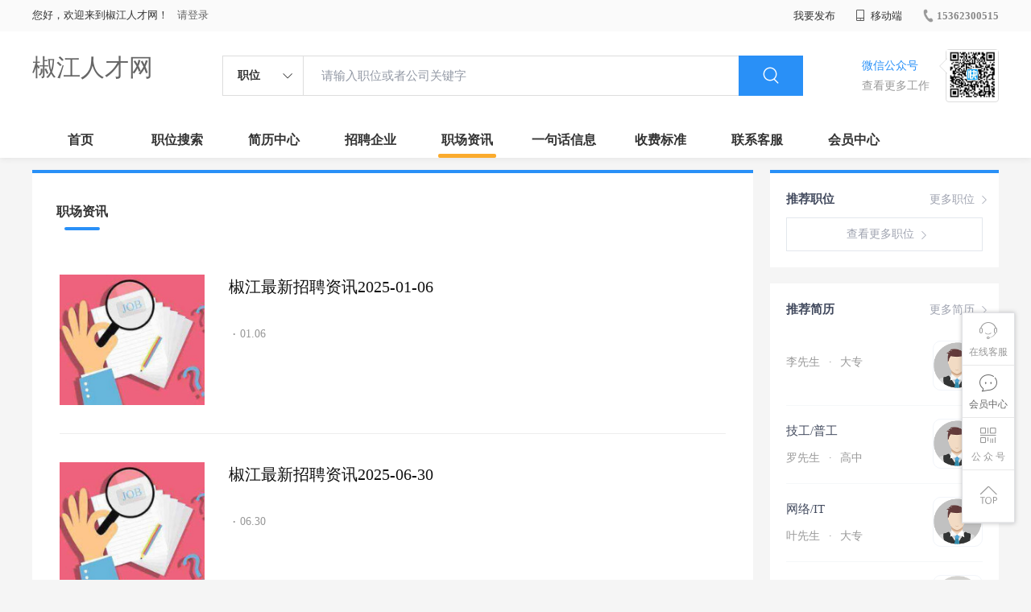

--- FILE ---
content_type: text/html;charset=UTF-8
request_url: http://www.stwz.com/zixun.html?id_error
body_size: 27861
content:



















<!----->















<!DOCTYPE html>
<html>
<head>
<title>
椒江职场资讯_
  
              
              椒江人才网 
            
</title>
<link rel="stylesheet" href="//rcvip2.kuaimi.cc/static/kmsite-zppc-moban1/css/base.css?v=20210501">
<link rel="stylesheet" type="text/css" href="//rcvip2.kuaimi.cc/static/kmsite-zppc-moban1/css/index.css?v=20210501"/>
<link rel="stylesheet" type="text/css" href="//rcvip2.kuaimi.cc/static/kmsite-zppc-moban1/css/jobList.css?v=20210501"/>
<link rel="stylesheet" type="text/css" href="//rcvip2.kuaimi.cc/static/kmsite-zppc-moban1/css/myAlert.css"/>
<link rel="stylesheet" href="https://cdn.bootcdn.net/ajax/libs/Swiper/5.2.1/css/swiper.min.css">
<script src="https://cdnjs.cloudflare.com/ajax/libs/Swiper/5.2.1/js/swiper.min.js"> </script>


<script src="//rcvip2.kuaimi.cc/static/jquery/jquery-1.9.1.min.js" type="text/javascript" charset="utf-8"></script>
<script src="//rcvip2.kuaimi.cc/static/kmsite-zppc-moban1/js/common.js?v=20210501" type="text/javascript" charset="utf-8"></script>
<script src="//rcvip2.kuaimi.cc/static/kmsite-zppc-moban1/js/index.js?v=20210501" type="text/javascript" charset="utf-8"></script>
<script src="//rcvip2.kuaimi.cc/static/kmsite-zppc-moban1/js/myAlert.js" type="text/javascript" charset="utf-8"></script>

	<meta http-equiv="Content-Type" content="text/html;charset=utf-8" />
<meta http-equiv="Cache-Control" content="no-store" /><meta http-equiv="Pragma" content="no-cache" /><meta http-equiv="Expires" content="0" />
<meta name="author" content=""/><meta http-equiv="X-UA-Compatible" content="IE=7,IE=9,IE=10" />




	
	
		<link rel="shortcut icon" href="//rcvip2.kuaimi.cc/static/favicon.ico">
	



<meta name="decorator" content="cms_default_domain_city_km1"/>
<meta name="description" content="椒江人才网(www.stwz.com)职场资讯栏目. 椒江人才网www.stwz.com专注于椒江的人才招聘网站,提供椒江地区的招聘信息以及求职信息,打造椒江地区具有影响力的网上人才市场,及时高效地为企业和人才服务." />
<meta name="keywords" content="椒江职场资讯  椒江人才网,椒江招聘网,椒江人才市场,椒江人事人才网" />
<link rel="stylesheet" type="text/css" href="//rcvip2.kuaimi.cc/static/kmsite-zppc-moban1/css/zixunList.css?v=20210501"/>
<script src="//rcvip2.kuaimi.cc/static/kmsite-zppc-moban1/js/zixunList.js?v=20210501" type="text/javascript" charset="utf-8">
</script>
<script type="text/javascript">
		$(document).ready(function() {
			
		});
		
		
		
	</script>

</head>
<body>
<div class="headerpage">
  <div class="header_box_banner">
    <div class="banner">
      <div class="container w_1200 clearfix">
        <div class="banner-right clearfix">
          <div class="login">
            <div class="login_before" style=""> <span>您好，欢迎来到椒江人才网！</span>
               <a href="/a"  style="margin-left:8px;">请登录</a> 
              
            </div>
            <div class="login_after" style="display:none;"> <span id="showusernamet"></span><span>，您好！欢迎来到椒江人才网！</span> </div>
          </div>
          <!--
          <div class="weixinLogin duanxiLogin" style="" dataTye="ewmLogin"><a href="javascript:void(0)"><i></i><span>微信登录</span></a></div>
		 -->
         
        
        </div>
        <ul class="channelList fr">
          <li class="fabu_banner">
            <div class="fabu_title"> 我要发布 </div>
            <div class="login_afterInfo">
              <div class="sanjiao_banner"> <i class="triangle_up"></i> <i class="triangle_down"></i> </div>
              <div class="listBox" id="dsy_D01_87">
                <div>
                  <div><a href="/a" target="_blank">企业入驻</a></div>
                  <div><a href="/a" target="_blank">创建简历</a></div>
                </div>
              </div>
            </div>
          </li>
          <li class="ydd"> <a href="javascript:void(0)"><i class="iconfont iconshouji"></i> 移动端</a>
            <div class="pop-none">
              <div> <span class="pop-none-txt">微信公众号</span>
                
                  
                   <img src="//rcvip2.kuaimi.cc/static/images/kmrc_kefu_wx1.png" alt=""> 
                
                <span class="pop-none-ins">懂您的招聘网站</span> </div>
            </div>
          </li>
          <li class="phone">
            
              
               <a href="tel:15362300515"><i></i><span>15362300515</span></a> 
            
          </li>
        </ul>
      </div>
    </div>
    <div class="header w_1200 clearfix">
      <div class="menu fl">
        <div class="menuLeft ">
          <div class="login_bnner">
            
              
               <a href="/" >椒江人才网</a> 
            
          </div>
        </div>
      </div>
      <div class="search fl">
        <div class="input">
          <form id="TsearchForm" action="jobList.html?km=ok">
            <div class="noArrow clearfix"> <span class="state fl">职位</span> <i class="fl iconfont icondown"></i> </div>
            <span class="sstate" style="display: none;"> <span data-tishi="请输入职位或者公司关键字" data-action="jobList.html?km=ok">职位</span> <span data-tishi=" 请输入关键字搜索简历" data-action="resumeList.html?km=ok">简历</span> </span>
            <input type="text" id="TsearchInput" value="" autocomplete="off" placeholder="请输入职位或者公司关键字">
            <div class="inputRightPart">
              <button type="submit" class="searchButton"><i class="iconfont iconsearch"></i></button>
            </div>
          </form>
        </div>
      </div>
      <div class="saoma_banner clearfix fr">
        <div class="txt_cont fl">
          <div class="txt active"> 微信公众号</div>
          <div class="txt"> 查看更多工作 </div>
        </div>
        <div class="ewmBanner fl">
          
            
             <img src="//rcvip2.kuaimi.cc/static/images/kmrc_kefu_wx1.png" alt=""> 
          
        </div>
        <div class="ewmBanner xcx fl displayfalse">
          
            
             <img src="//rcvip2.kuaimi.cc/static/images/kmrc_kefu_wx1.png" alt=""> 
          
        </div>
      </div>
    </div>
    <div class="shijidaohang" id="fc_nav">
      <ul class="channelList w_1200">
        <li class=""><a href="/">首页</a></li>
        <li class=""><a href="jobList.html">职位搜索</a></li>
        <li class=""><a href="resumeList.html">简历中心</a></li>
        <li class=""><a href="companyList.html">招聘企业</a></li>
        <li class=""><a href="zixun.html">职场资讯</a></li>
        <li class=""><a href="yijuhua.html">一句话信息</a></li>
        <li class=""><a href="vip.html">收费标准</a></li>
        <li class=""><a href="contact.html">联系客服</a></li>
        <li class=""><a href="/a">会员中心</a></li>
      </ul>
    </div>
  </div>
  <!---r show--->
  <div class="side-cont">
    <ul class="side-content">
      <li class="kefu-consult">
        <div class="text"><i class="iconfont iconkefu"></i><br>
          在线客服</div>
        <div class="box-53kf">
          <div>
            
              
               <img src="//rcvip2.kuaimi.cc/static/images/kmrc_kefu_wx1.png" width="100" height="100"> 
            
            <p>联系官方客服</p>
            <i class="caret-right"></i> </div>
        </div>
      </li>
      <li class="feedback"> <a class="text" href="/a"><i class="iconfont iconyijian"></i><br>
        会员中心</a> </li>
      <li class="zt-app">
        <div class="text"> <i class="iconfont iconerweima"></i><br>
          公&nbsp;众&nbsp;号 </div>
        <div class="qrCode">
          <div>
            
              
               <img src="//rcvip2.kuaimi.cc/static/images/kmrc_kefu_wx1.png" width="100" height="100"> 
            
            <p>打开微信扫一扫</p>
            <i class="caret-right"></i> </div>
        </div>
      </li>
      <li class="to-top" id="Topfun">
        <div class="text"><i class="iconfont iconfanhuidingbu"></i></div>
      </li>
    </ul>
  </div>
  <div class="page-sign" style="display: none;"> </div>
</div>
<!---r show end--->

<div class="main_content w_1200 clearfix">
  <div class="list-news-box">
    
    <div class="filter_box">
      <div class="tabs-nav-wrap clearfix"> <a class="tab-nav active" href="zixun.html" rel="nofollow">
        <p class="nav_p">职场资讯</p>
        </a> 
       
        </div>
    </div>
 
      <div class="list-news">
        <ul>
         
		  
			
          <li>
            <div class="img-wrap"> <a href="/zixun-5175996831e44af1ace2c3ade11e8781.html" target="_blank" class="img" title="椒江最新招聘资讯2025-01-06"> <img src="//rcvip2.kuaimi.cc/static/kmsite-zppc-moban1/images/zixun.jpg"  > </a>  </div>
            <div class="text">
              <p class="text-title"> <a href="/zixun-5175996831e44af1ace2c3ade11e8781.html" target="_blank" title="椒江最新招聘资讯2025-01-06"> 椒江最新招聘资讯2025-01-06 </a> </p>
              <p class="summary"> <a href="/zixun-5175996831e44af1ace2c3ade11e8781.html" target="_blank" title="椒江最新招聘资讯2025-01-06"> </a> </p>
              <div class="info">
                <p class="author"> <em>·</em><span class="time">01.06</span> </p>
              </div>
            </div>
          </li>
		  
		  
          <li>
            <div class="img-wrap"> <a href="/zixun-a90e10d2dbf14d20b71b8594e0b534f9.html" target="_blank" class="img" title="椒江最新招聘资讯2025-06-30"> <img src="//rcvip2.kuaimi.cc/static/kmsite-zppc-moban1/images/zixun.jpg"  > </a>  </div>
            <div class="text">
              <p class="text-title"> <a href="/zixun-a90e10d2dbf14d20b71b8594e0b534f9.html" target="_blank" title="椒江最新招聘资讯2025-06-30"> 椒江最新招聘资讯2025-06-30 </a> </p>
              <p class="summary"> <a href="/zixun-a90e10d2dbf14d20b71b8594e0b534f9.html" target="_blank" title="椒江最新招聘资讯2025-06-30"> </a> </p>
              <div class="info">
                <p class="author"> <em>·</em><span class="time">06.30</span> </p>
              </div>
            </div>
          </li>
		  
		  
          <li>
            <div class="img-wrap"> <a href="/zixun-76cef5b94b7a4848b2b3c51833c76d94.html" target="_blank" class="img" title="椒江最新招聘资讯2025-09-29"> <img src="//rcvip2.kuaimi.cc/static/kmsite-zppc-moban1/images/zixun.jpg"  > </a>  </div>
            <div class="text">
              <p class="text-title"> <a href="/zixun-76cef5b94b7a4848b2b3c51833c76d94.html" target="_blank" title="椒江最新招聘资讯2025-09-29"> 椒江最新招聘资讯2025-09-29 </a> </p>
              <p class="summary"> <a href="/zixun-76cef5b94b7a4848b2b3c51833c76d94.html" target="_blank" title="椒江最新招聘资讯2025-09-29"> </a> </p>
              <div class="info">
                <p class="author"> <em>·</em><span class="time">09.29</span> </p>
              </div>
            </div>
          </li>
		  
		  
          <li>
            <div class="img-wrap"> <a href="/zixun-5de71feb3fa14e3f8c31208c3b1a0da3.html" target="_blank" class="img" title="椒江最新招聘资讯2025-09-22"> <img src="//rcvip2.kuaimi.cc/static/kmsite-zppc-moban1/images/zixun.jpg"  > </a>  </div>
            <div class="text">
              <p class="text-title"> <a href="/zixun-5de71feb3fa14e3f8c31208c3b1a0da3.html" target="_blank" title="椒江最新招聘资讯2025-09-22"> 椒江最新招聘资讯2025-09-22 </a> </p>
              <p class="summary"> <a href="/zixun-5de71feb3fa14e3f8c31208c3b1a0da3.html" target="_blank" title="椒江最新招聘资讯2025-09-22"> </a> </p>
              <div class="info">
                <p class="author"> <em>·</em><span class="time">09.22</span> </p>
              </div>
            </div>
          </li>
		  
		  
          <li>
            <div class="img-wrap"> <a href="/zixun-0835269131374c2a9c75fa2567c09de5.html" target="_blank" class="img" title="椒江最新招聘资讯2025-09-22"> <img src="//rcvip2.kuaimi.cc/static/kmsite-zppc-moban1/images/zixun.jpg"  > </a>  </div>
            <div class="text">
              <p class="text-title"> <a href="/zixun-0835269131374c2a9c75fa2567c09de5.html" target="_blank" title="椒江最新招聘资讯2025-09-22"> 椒江最新招聘资讯2025-09-22 </a> </p>
              <p class="summary"> <a href="/zixun-0835269131374c2a9c75fa2567c09de5.html" target="_blank" title="椒江最新招聘资讯2025-09-22"> </a> </p>
              <div class="info">
                <p class="author"> <em>·</em><span class="time">09.22</span> </p>
              </div>
            </div>
          </li>
		  
		  
          <li>
            <div class="img-wrap"> <a href="/zixun-e223fec6b4e6410aa740587f09538e8d.html" target="_blank" class="img" title="椒江最新招聘资讯2025-07-14"> <img src="//rcvip2.kuaimi.cc/static/kmsite-zppc-moban1/images/zixun.jpg"  > </a>  </div>
            <div class="text">
              <p class="text-title"> <a href="/zixun-e223fec6b4e6410aa740587f09538e8d.html" target="_blank" title="椒江最新招聘资讯2025-07-14"> 椒江最新招聘资讯2025-07-14 </a> </p>
              <p class="summary"> <a href="/zixun-e223fec6b4e6410aa740587f09538e8d.html" target="_blank" title="椒江最新招聘资讯2025-07-14"> </a> </p>
              <div class="info">
                <p class="author"> <em>·</em><span class="time">07.14</span> </p>
              </div>
            </div>
          </li>
		  
		  
          <li>
            <div class="img-wrap"> <a href="/zixun-e4e2db5183c84d7699a4d19fa4fa0546.html" target="_blank" class="img" title="椒江最新招聘资讯2025-11-10"> <img src="//rcvip2.kuaimi.cc/static/kmsite-zppc-moban1/images/zixun.jpg"  > </a>  </div>
            <div class="text">
              <p class="text-title"> <a href="/zixun-e4e2db5183c84d7699a4d19fa4fa0546.html" target="_blank" title="椒江最新招聘资讯2025-11-10"> 椒江最新招聘资讯2025-11-10 </a> </p>
              <p class="summary"> <a href="/zixun-e4e2db5183c84d7699a4d19fa4fa0546.html" target="_blank" title="椒江最新招聘资讯2025-11-10"> </a> </p>
              <div class="info">
                <p class="author"> <em>·</em><span class="time">11.10</span> </p>
              </div>
            </div>
          </li>
		  
		  
          <li>
            <div class="img-wrap"> <a href="/zixun-d2a0ad7d223942cf9ea657a4a0c74472.html" target="_blank" class="img" title="椒江最新招聘资讯2025-01-06"> <img src="//rcvip2.kuaimi.cc/static/kmsite-zppc-moban1/images/zixun.jpg"  > </a>  </div>
            <div class="text">
              <p class="text-title"> <a href="/zixun-d2a0ad7d223942cf9ea657a4a0c74472.html" target="_blank" title="椒江最新招聘资讯2025-01-06"> 椒江最新招聘资讯2025-01-06 </a> </p>
              <p class="summary"> <a href="/zixun-d2a0ad7d223942cf9ea657a4a0c74472.html" target="_blank" title="椒江最新招聘资讯2025-01-06"> </a> </p>
              <div class="info">
                <p class="author"> <em>·</em><span class="time">01.06</span> </p>
              </div>
            </div>
          </li>
		  
		  
          <li>
            <div class="img-wrap"> <a href="/zixun-70d7f153314b49c8931e949ee4627240.html" target="_blank" class="img" title="椒江最新招聘资讯2025-11-03"> <img src="//rcvip2.kuaimi.cc/static/kmsite-zppc-moban1/images/zixun.jpg"  > </a>  </div>
            <div class="text">
              <p class="text-title"> <a href="/zixun-70d7f153314b49c8931e949ee4627240.html" target="_blank" title="椒江最新招聘资讯2025-11-03"> 椒江最新招聘资讯2025-11-03 </a> </p>
              <p class="summary"> <a href="/zixun-70d7f153314b49c8931e949ee4627240.html" target="_blank" title="椒江最新招聘资讯2025-11-03"> </a> </p>
              <div class="info">
                <p class="author"> <em>·</em><span class="time">11.03</span> </p>
              </div>
            </div>
          </li>
		  
		  
          <li>
            <div class="img-wrap"> <a href="/zixun-1ab8c685dedb46f993480de8138f2a13.html" target="_blank" class="img" title="椒江最新招聘资讯2025-01-27"> <img src="//rcvip2.kuaimi.cc/static/kmsite-zppc-moban1/images/zixun.jpg"  > </a>  </div>
            <div class="text">
              <p class="text-title"> <a href="/zixun-1ab8c685dedb46f993480de8138f2a13.html" target="_blank" title="椒江最新招聘资讯2025-01-27"> 椒江最新招聘资讯2025-01-27 </a> </p>
              <p class="summary"> <a href="/zixun-1ab8c685dedb46f993480de8138f2a13.html" target="_blank" title="椒江最新招聘资讯2025-01-27"> </a> </p>
              <div class="info">
                <p class="author"> <em>·</em><span class="time">01.27</span> </p>
              </div>
            </div>
          </li>
		  
		  
          <li>
            <div class="img-wrap"> <a href="/zixun-f705280632774194826cb94b14df2a9c.html" target="_blank" class="img" title="椒江最新招聘资讯2024-06-24"> <img src="//rcvip2.kuaimi.cc/static/kmsite-zppc-moban1/images/zixun.jpg"  > </a>  </div>
            <div class="text">
              <p class="text-title"> <a href="/zixun-f705280632774194826cb94b14df2a9c.html" target="_blank" title="椒江最新招聘资讯2024-06-24"> 椒江最新招聘资讯2024-06-24 </a> </p>
              <p class="summary"> <a href="/zixun-f705280632774194826cb94b14df2a9c.html" target="_blank" title="椒江最新招聘资讯2024-06-24"> </a> </p>
              <div class="info">
                <p class="author"> <em>·</em><span class="time">06.24</span> </p>
              </div>
            </div>
          </li>
		  
		  
          <li>
            <div class="img-wrap"> <a href="/zixun-cf6a85e1eaaf42f48895d3cf5c7af426.html" target="_blank" class="img" title="椒江最新招聘资讯2025-06-16"> <img src="//rcvip2.kuaimi.cc/static/kmsite-zppc-moban1/images/zixun.jpg"  > </a>  </div>
            <div class="text">
              <p class="text-title"> <a href="/zixun-cf6a85e1eaaf42f48895d3cf5c7af426.html" target="_blank" title="椒江最新招聘资讯2025-06-16"> 椒江最新招聘资讯2025-06-16 </a> </p>
              <p class="summary"> <a href="/zixun-cf6a85e1eaaf42f48895d3cf5c7af426.html" target="_blank" title="椒江最新招聘资讯2025-06-16"> </a> </p>
              <div class="info">
                <p class="author"> <em>·</em><span class="time">06.16</span> </p>
              </div>
            </div>
          </li>
		  
		  
          <li>
            <div class="img-wrap"> <a href="/zixun-183b66e366374d3e9a9098a722e2967b.html" target="_blank" class="img" title="椒江最新招聘资讯2025-04-14"> <img src="//rcvip2.kuaimi.cc/static/kmsite-zppc-moban1/images/zixun.jpg"  > </a>  </div>
            <div class="text">
              <p class="text-title"> <a href="/zixun-183b66e366374d3e9a9098a722e2967b.html" target="_blank" title="椒江最新招聘资讯2025-04-14"> 椒江最新招聘资讯2025-04-14 </a> </p>
              <p class="summary"> <a href="/zixun-183b66e366374d3e9a9098a722e2967b.html" target="_blank" title="椒江最新招聘资讯2025-04-14"> </a> </p>
              <div class="info">
                <p class="author"> <em>·</em><span class="time">04.14</span> </p>
              </div>
            </div>
          </li>
		  
		  
          <li>
            <div class="img-wrap"> <a href="/zixun-b2dfa747d05b4784897f086f9ed99fad.html" target="_blank" class="img" title="椒江最新招聘资讯2025-03-03"> <img src="//rcvip2.kuaimi.cc/static/kmsite-zppc-moban1/images/zixun.jpg"  > </a>  </div>
            <div class="text">
              <p class="text-title"> <a href="/zixun-b2dfa747d05b4784897f086f9ed99fad.html" target="_blank" title="椒江最新招聘资讯2025-03-03"> 椒江最新招聘资讯2025-03-03 </a> </p>
              <p class="summary"> <a href="/zixun-b2dfa747d05b4784897f086f9ed99fad.html" target="_blank" title="椒江最新招聘资讯2025-03-03"> </a> </p>
              <div class="info">
                <p class="author"> <em>·</em><span class="time">03.03</span> </p>
              </div>
            </div>
          </li>
		  
		  
          <li>
            <div class="img-wrap"> <a href="/zixun-3e638fa430264940a13d53839f17c4ce.html" target="_blank" class="img" title="椒江最新招聘资讯2025-03-31"> <img src="//rcvip2.kuaimi.cc/static/kmsite-zppc-moban1/images/zixun.jpg"  > </a>  </div>
            <div class="text">
              <p class="text-title"> <a href="/zixun-3e638fa430264940a13d53839f17c4ce.html" target="_blank" title="椒江最新招聘资讯2025-03-31"> 椒江最新招聘资讯2025-03-31 </a> </p>
              <p class="summary"> <a href="/zixun-3e638fa430264940a13d53839f17c4ce.html" target="_blank" title="椒江最新招聘资讯2025-03-31"> </a> </p>
              <div class="info">
                <p class="author"> <em>·</em><span class="time">03.31</span> </p>
              </div>
            </div>
          </li>
		  
		  
         
        </ul>
        <div class="page">
          <div class="pagination"><a href="javascript:" class="weui-btn weui-btn_mini weui-btn_default" onclick="page(2,15,'');">下一页 &#187;</a>
<div style="clear:both;"></div></div>
		  
		   </div>
		   	<script type="text/javascript">
				function page(n,s){
					location="/zixun.html?pageNo="+n+"&pageSize="+s;
				}
			</script>
      </div>
  
  </div>
  <div class="sider">
    <div class="promotion-job">
        <h3><a href="jobList.html" class="more" target="_blank">更多职位 <i class="iconfont iconnext icon"></i></a>推荐职位</h3>
        <ul>
		
		 
        </ul>
        <div class="view-more"><a href="jobList.html" target="_blank"><span class="more">查看更多职位 <i class="iconfont iconnext"></i></span> </a></div>
      </div>
    <div class="promotion-img"></div>
    <div class="promotion-job">
        <h3><a href="resumeList.html" class="more" target="_blank">更多简历 <i class="iconfont iconnext icon"></i></a>推荐简历</h3>
        <ul>
		
		
          <li>
            <div class="company-logo"> <a href="resume-4e5ace18fa614511a2d21347bc6c3ac3.html" target="_blank"> 
			
			 <img  src="//rcvip2.kuaimi.cc/static/kmsite-zp/images/touxiang_nan.png"  >
			 
			  </a> </div>
            <div class="info-primary">
              <div class="name"><a href="resume-4e5ace18fa614511a2d21347bc6c3ac3.html" target="_blank">
			   
			  </a></div>
              <a class="gray" href="resume-4e5ace18fa614511a2d21347bc6c3ac3.html" target="_blank">李先生 <em class="vdot">·</em>大专 </a> </div>
          </li>
		  
          <li>
            <div class="company-logo"> <a href="resume-c77df1af6d294ca3b5871b9e2b48c98a.html" target="_blank"> 
			
			 <img  src="//rcvip2.kuaimi.cc/static/kmsite-zp/images/touxiang_nan.png"  >
			 
			  </a> </div>
            <div class="info-primary">
              <div class="name"><a href="resume-c77df1af6d294ca3b5871b9e2b48c98a.html" target="_blank">技工/普工
			   
			  </a></div>
              <a class="gray" href="resume-c77df1af6d294ca3b5871b9e2b48c98a.html" target="_blank">罗先生 <em class="vdot">·</em>高中 </a> </div>
          </li>
		  
          <li>
            <div class="company-logo"> <a href="resume-7c9ee0f45e4d48bcbb958f82b42a16ef.html" target="_blank"> 
			
			 <img  src="//rcvip2.kuaimi.cc/static/kmsite-zp/images/touxiang_nan.png"  >
			 
			  </a> </div>
            <div class="info-primary">
              <div class="name"><a href="resume-7c9ee0f45e4d48bcbb958f82b42a16ef.html" target="_blank">网络/IT
			   
			  </a></div>
              <a class="gray" href="resume-7c9ee0f45e4d48bcbb958f82b42a16ef.html" target="_blank">叶先生 <em class="vdot">·</em>大专 </a> </div>
          </li>
		  
          <li>
            <div class="company-logo"> <a href="resume-c5ed411e71b5437a9e510aa00974175c.html" target="_blank"> 
			
			 <img  src="//rcvip2.kuaimi.cc/static/kmsite-zp/images/touxiang_nv.png"  >
			 
			  </a> </div>
            <div class="info-primary">
              <div class="name"><a href="resume-c5ed411e71b5437a9e510aa00974175c.html" target="_blank">教师
			   
			  </a></div>
              <a class="gray" href="resume-c5ed411e71b5437a9e510aa00974175c.html" target="_blank">刘女士 <em class="vdot">·</em>大专 </a> </div>
          </li>
		  
          <li>
            <div class="company-logo"> <a href="resume-bd7fb3d6e1684bfc915259949ee8b54c.html" target="_blank"> 
			
			 <img  src="//rcvip2.kuaimi.cc/static/kmsite-zp/images/touxiang_nan.png"  >
			 
			  </a> </div>
            <div class="info-primary">
              <div class="name"><a href="resume-bd7fb3d6e1684bfc915259949ee8b54c.html" target="_blank">其他职位
			   
			  </a></div>
              <a class="gray" href="resume-bd7fb3d6e1684bfc915259949ee8b54c.html" target="_blank">卢先生 <em class="vdot">·</em>高中以下 </a> </div>
          </li>
		  
         
        </ul>
        <div class="view-more"><a href="resumeList.html" target="_blank"><span class="more">查看更多简历 <i class="iconfont iconnext"></i></span> </a></div>
      </div>
  </div>
</div>




<!-- link2-->


<!-- link2 end-->
<!--footerpage -->
<div class="footerpage">
  <div class="footer_banner">
    <div class="w_1200">
      <div class="footer_top_banner clearfix">
        <div class="footer_link_box">
          <div class="link_item">
            <div class="title"> 栏目导航:</div>
            <div class="p"> <a href="/job.html">职位搜索</a> |<a href="/resumeList.html">简历中心</a> |<a href="/companyList.html">名企展示</a> |<a href="/yijuhua.html">一句话信息</a> |<a href="/zixun.html">招聘资讯</a> | <a href="/a">发布简历</a> | <a href="/a">企业入驻</a> |<a href="/a">会员中心</a> <a href="/zixun-aaa8ae8e893c44e885b1e52ac2640322.html" target="_blank">法律申明</a> | <a href="/vip.html" target="_blank">套餐标准</a> | <a href="/gold.html" target="_blank">金币充值</a> | <a href="/guestbook.html" target="_blank">意见建议</a> | <a href="/contact.html" target="_blank">联系我们</a> </div>
          </div>
        </div>
        <div class="ewm_box fr">
          <div class="img_banner">
            
              
               <img src="//rcvip2.kuaimi.cc/static/images/kmrc_kefu_wx1.png" > 
            
          </div>
          <div class="title"> 微信公众号 </div>
        </div>
        <div class="ewm_box fr">
          <div class="img_banner">
            
              
               <img src="//rcvip2.kuaimi.cc/static/images/kmrc_kefu_wx1.png" > 
            
          </div>
          <div class="title"> 客服微信号 </div>
        </div>
      </div>
      <div class="copyright">
        <p>
	椒江人才网,椒江招聘网,椒江人才市场,椒江人事人才网</p>
<p>
	Copyright © 2017-2022 椒江人才网 www.stwz.com All rights reserved.</p> 
      </div>
    </div>
  </div>
</div>
</body>
</html>
<div style="display:none">
  
  
    
    
  
  
  
  

		
		
			
		
	
</div>


--- FILE ---
content_type: application/javascript
request_url: http://rcvip2.kuaimi.cc/static/kmsite-zppc-moban1/js/zixunList.js?v=20210501
body_size: 810
content:
$(function(){
	// 首页轮播图
	if ($('.silder-box-1 .swiper-slide').length > 1) {
		var mySwiper1 = new Swiper('.silder-box-1', {
			loop: true, // 循环模式选项
			noSwiping: true,//使该slide无法拖动
			autoplay: true,//可选选项，自动滑动
			speed:600,//切换速度
			effect : 'fade',
			pagination: {
				el: '.swiper-pagination',
				bulletElement: 'li',//显示几个
				clickable: true,
			},
		
		})
	}
	// 文章点赞开始
	$('.operate .item_zan').bind('click', function () {
		var zanNum=$("#zanCount").text();
		if($(this).hasClass("active")){
			$(this).removeClass("active")
			zanNum= parseInt(zanNum)-1;
		}else{
			$(this).addClass("active")
			zanNum=parseInt(zanNum)+1;
		}
		$("#zanCount").text(zanNum)		
	})
	// 文章点赞结束
})